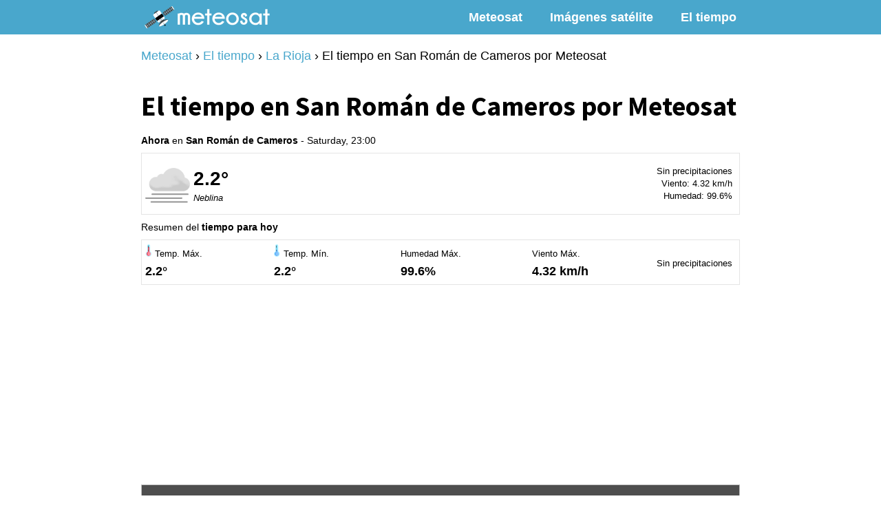

--- FILE ---
content_type: text/html; charset=UTF-8
request_url: https://meteosat.es/el-tiempo/la-rioja/san-roman-de-cameros/
body_size: 8513
content:
<!DOCTYPE html>
<html lang="es">
    <head>
        <meta charset="utf-8">
        <meta http-equiv="X-UA-Compatible" content="IE=edge">
        <meta name="viewport" content="width=device-width, initial-scale=1">
        <title>▷【 El Tiempo en San Román de Cameros 】 Previsión HOY y próximos días</title>
        <meta name="description" content="El Tiempo en San Román de Cameros ✅ Previsión Actualizada para HOY, mañana y próximos días. Pronóstico de Temperatura, Lluvia y Viento" />
                <base href="https://meteosat.es" />
                <meta property="og:type" content="article" /> <meta property="og:url" content="https://meteosat.es/el-tiempo/la-rioja/san-roman-de-cameros/" /> <meta property="og:title" content="▷【 El Tiempo en San Román de Cameros 】 Previsión HOY y próximos días" /> <meta property="og:description" content="El Tiempo en San Román de Cameros ✅ Previsión Actualizada para HOY, mañana y próximos días. Pronóstico de Temperatura, Lluvia y Viento" />
                        <link rel="canonical" href="https://meteosat.es/el-tiempo/la-rioja/san-roman-de-cameros/" />
        
        <style>@-ms-viewport{width:device-width}*, *:before, *:after {box-sizing:inherit; }html,body {box-sizing:border-box;width:100%;margin:0;padding:0; line-height:1.5em; font-family:Open Sans, sans-serif; font-size:18px; font-weight:400}body{background-color:#ffffff}strong{font-weight:600;}h1,h2,.h3,h3{margin-bottom:1rem; margin-top:2rem;}h1,h2,.h3,h3,#menu div.brand,#comentarios p.titulo{font-family:Source Sans Pro, sans-serif; font-weight:700;}h1,h2,.h3{line-height:1.2em;}h1{font-size:2.2rem; color:#000000;}h2{font-size:1.8rem;}h3,.h3{font-size:1.5rem; font-weight:600; }h2.sep {background-color:#ffebce;}h2.small {font-size:1rem;}.left{float:left; margin-right:1rem;}.right{float:right; margin-left:1rem;}.lk {cursor:pointer;}.clearfix::after {content:""; clear:both; display:block; }a{color:#49a7cc;}.m0 {margin:0;}#menu {background-color:#49a7cc; width:100%; z-index:12; line-height:1em; height:50px; position:relative; -webkit-box-shadow:none; box-shadow:none; }#menu > div {max-width:900px; margin:0 auto;}#menu div.logo {display:inline-block; padding:0 15px; }#menu div.logo img {height:40px;}#menu div.logo > div{display:table; height:50px; margin:0 auto;}#menu div.logo > div > a, #menu div.logo > div > span{display:table-cell; vertical-align:middle;}#menu div.logo > div > a img, #menu div.logo > div > span img{display:block;}#menu div.brand {text-align:center;}#menu div.brand a{padding-left:15px; line-height:50px; color:#ffffff; text-decoration:none; font-size:1.4rem; font-family:Source Sans Pro, serif; font-weight:700;}#menu ul {margin:0;padding:0; list-style-type:none; max-width:900px; margin:0 auto; text-align:right;}#menu div > ul > li {display:inline-block; line-height:50px; position:relative;}#menu li.submenu > a {position:relative;}#menu li.submenu > a i {border:solid #ffffff; border-width:0 2px 2px 0; display:inline-block; padding:3px; -webkit-transform:translateY(-48%) rotate(45deg); transform:translateY(-48%) rotate(45deg); margin-left:5px;}#menu li a {text-decoration:none; font-weight:bold; color:#000;}#menu li ul {display:none;}#🍔{position:fixed; right:30px; bottom:30px; width:64px; height:64px; z-index:4;display:none; }.toggle-nav {position:absolute; top:0; left:0; z-index:10; width:100%; height:100%; cursor:pointer; background:#fff; -webkit-border-radius:30px; -moz-border-radius:30px; border-radius:30px; -webkit-box-shadow:0px 0px 7px 0px rgba(0,0,0,0.75); -moz-box-shadow:0px 0px 7px 0px rgba(0,0,0,0.75); box-shadow:0px 0px 7px 0px rgba(0,0,0,0.75);}.toggle-nav span, .toggle-nav span:before, .toggle-nav span:after {content:''; position:absolute; left:0; display:block; text-indent:-9999px; background-color:#000; height:5px; width:100%; transition:background-color 0.3s ease-in-out, transform 0.5s ease-in-out, top 0.5s ease-in-out; }.toggle-nav span {top:20px; width:35px; margin-left:15px;}.toggle-nav span:before {top:10px; }.toggle-nav span:after {top:20px;}#breadcrumb {padding-left:0;}#breadcrumb li {display:inline-block; list-style:none; margin-bottom:0;}#breadcrumb li a {text-decoration:none}#breadcrumb li a:hover {text-decoration:underline}#toc {background:#f9f9f9; border:1px solid #aaa; padding:10px; display:inline-block;}#toc p{margin:0; text-align:left;}#toc ol{display:none}#toc p a{font-size:0.9rem;}figure {position:relative; margin:0;}.content {margin:0 auto; max-width:900px; overflow:hidden;}body > .content {min-height:400px; padding:0 15px 25px 15px;}.content img {max-width:100%;}.destacado {text-align:center;padding:20px;background:#fff;}.table {display:table;}.table > div {display:table-cell; vertical-align:middle;}.btn{background-color:#ffed26; color:#000000; padding:5px 10px; text-decoration:none; text-align:center; -webkit-border-radius:5px; -moz-border-radius:5px; border-radius:5px;}.btn.btn-width{min-width:250px; max-width:100%; padding:10px 20px; margin:10px; display:inline-block;}.d-none{display:none !important;}.small {font-size:0.8em;}.center{text-align:center;}.col {margin-bottom:10px; height:150px;}.col > div {float:left; text-align:center; align-items:center; height:100%;}.col > div > div {display:table; height:100%; width:100%;}.col > div a {display:table-cell; vertical-align:middle; color:#fff; text-decoration:none; font-size:24px;}.col-2 > div {width:47%; margin-right:3%;}.col-3 > div {width:30%; margin-right:3.33%;}i.circle {width:12px; height:12px; display:inline-block; -webkit-border-radius:10px; -moz-border-radius:10px; border-radius:10px;}.amp {display:none;}.yellow{color:#ffed26}.color{color:#49a7cc}figure {position:relative; margin:0;}figure img{margin:0 auto; max-width:100%; height:auto;}table {background-color:#fff; border:1px silver solid;border-collapse:collapse; line-height:1.5}table td, table th{border:none; padding:10px;}table th{background-color:#49a7cc; color:#fff;}table thead th{background-color:#4e4e4e; color:#fff;}table.weather {width:100%; margin-bottom:10px;}table.weather td{width:25%;}table.weather td:first-child {text-align:center;}table td.symbol {position:relative; width:50px;padding-right:0}table div.symbol {display:none;text-align:center;}table td.symbol:before{content:"";width:50px;height:30px; position:relative; display:block;}table td.symbol.w30:before{width:30px;}table td.symbol.w34:before{width:34px;}table td.symbol img{position:absolute; left:50%; top:50%; transform:translateX(-50%) translateY(-50%);}table td.wind {font-size:0.8rem;}.qc-cmp2-summary-buttons button:first-child {width:160px !important; font-size:10px; min-width:auto;}.list-pobs.flex {margin:0 -5px; font-size:0.9rem;}.list-pobs div {list-style:none; text-align:center; }.list-pobs div a {display:block; padding:10px 5px; color:#000; text-decoration:none; background-color:#eaeaea; font-weight:bold; margin-bottom:5px;}.flex{display:-webkit-box; display:-ms-flexbox; display:flex; -webkit-box-flex:0; -ms-flex:0 1 auto; flex:0 1 auto; -webkit-box-orient:horizontal; -webkit-box-direction:normal; -ms-flex-direction:row; flex-direction:row; -ms-flex-wrap:wrap; flex-wrap:wrap; -ms-flex-pack:center;justify-content:center; margin:0 -1rem;}.flex > div {padding:0 2.5px; padding-bottom:0; position:relative;}.flex > .col2 {flex-basis:50%; max-width:50%; padding:0 15px;}.flex > .col3 {flex-basis:33.33333333%; max-width:33.33333333%;}.flex > .col4 {flex-basis:25%; max-width:25%;}.flex img {width:100%;}.flex h2, .flex h3, .flex h4 {margin:0; margin-bottom:1rem; font-size:1.1rem; text-decoration:none;}.flex.cluster h3 {margin-bottom:0;}.flex.cluster p {margin:0; font-size:0.75rem; line-height:1rem; margin-top:5px;}.flex a, .list.amazon > div a {text-decoration:none; color:#000; display:block;}.flex.cluster > div{padding:0.85rem;}.amazon span.precio{font-weight:bold; font-size:1.1rem; padding-top:5px; display:block; text-align:right;}.amazon span.no-disponible{font-size:0.7rem; display:block; text-align:right; color:red;}.amazon span.comprar{display:block; padding-left:30px; position:relative; margin-top:5px; background:#f39c12}.amazon span.comprar::before{background-image:url('../img/ic-cart.svg'); position:absolute; content:''; top:0; right:0; bottom:0; left:0; background-repeat:no-repeat; background-size:14px 14px; background-position:9px center;}.amazon .oferta::before{content:"oferta"; display:block; position:absolute; left:15px; top:30px; padding:0 10px; background-color:#ff4343; color:#fff; font-size:0.8rem;}.list.amazon .oferta::before{top:15px;}.cluster.amazon img{width:auto; margin:0 auto; display:block;}.cluster.amazon p{font-size:0.90rem; line-height:1.25rem; margin-bottom:5px;}.cluster.amazon > div a, .cluster.amazon > div div.am, .list.amazon > div, img.border {border:1px solid #dedede; padding:10px;}.cluster.amazon div.table {min-height:250px; height:1px; width:100%;}.cluster.amazon del{float:left; font-weight:normal; color:#888; font-size:0.9rem;}.list.amazon{position:relative;}.list.amazon > div{margin-bottom:10px; padding:15px;}.list.amazon > div .img{text-align:center; width:160px;}.list.amazon > div img{max-width:160px; display:block; margin:0 auto; margin-bottom:10px}.list.amazon > div .content p{color:#0066c0; font-weight:bold;margin-top:0;}.list.amazon > div .content li{margin-bottom:3px; font-size:0.9rem;}.list.amazon > div .footer {text-align:right;}.list.amazon span.precio{font-size:1.2rem;}.list.amazon span.comprar{display:inline-block;}.weather-content {display:flex; justify-content:space-between; align-items:center; line-height:1.5; margin-bottom:10px; border:1px solid #e4e4e4; padding:5px}.weather-symbol {display:flex; align-items:center; justify-content:center;}.weather-symbol em {font-size:0.7rem; display:block; line-height:1.2}.weather-details {font-size:0.7rem; text-align:right; padding-right:5px}.temperature {display:block; font-size:28px; font-weight:bold; }h2.time {font-size:0.8rem; margin:0; margin-bottom:0.5rem; font-weight:400; font-family:'Open Sans', sans-serif}h2.time strong {font-weight:800}.day-changes > div {float:left; border:1px solid #e4e4e4; margin-top:5px; margin-right:1%; width:49%; max-width:280px}.day-changes > div > div{padding:5px;}.day-changes > div > div:first-child, .day-changes > div > div:last-child{text-align:center; padding:2px 5px;}.day-changes > div > div:first-child{background-color:#f7f7f7; }.day-changes > div > div:first-child em {float:left;}.day-changes > div > div:first-child span {float:right;}.day-changes > div > div:first-child img {transform:translateY(3px);}.day-changes .weather-symbol > div:last-child{height:58px;}.day-changes .weather-symbol > div:last-child .table{height:100%;}.day-changes .temperature {font-size:22px}.change {display:flex;justify-content:space-between;padding:5px 0;}.change .time {font-weight:bold;}.weekend-weather {background-color:#f7f7f7;border:1px solid #e4e4e4;padding:15px;margin-top:15px;}.day {display:flex;justify-content:space-between;padding:10px 0;}.day-name {font-weight:bold;flex:1;}.change {display:flex;justify-content:space-between;align-items:center;padding:5px 0;border-bottom:1px solid #e4e4e4;}.change:last-child {border-bottom:none;}.change .description {flex:1;margin:0 10px;}@media (min-width:720px){.list.amazon > div .content{margin-left:160px; padding-left:20px;}.list.amazon > div .img{float:left; margin-bottom:0;}}@media (min-width:1041px){#menu ul.fr {float:right;}#menu div > ul > li {margin:0 20px;}#menu li ul {text-align:center}#menu div > ul > li > a {color:#ffffff;}#menu div.brand a{float:left;}}@media (max-width:1040px){#🍔{display:block;}#menu div.logo{width:100%; text-align:center;}#menu ul{text-align:left;}#menu div > ul{position:fixed; right:-300px; bottom:110px; display:none;}}@media (max-width:930px){.flex{margin:0 -0.5rem;}}@media (max-width:850px){p, li, table{font-size:0.9rem;}h1{font-size:1.8rem; margin-top:1rem;}h2{font-size:1.4rem;}h3{font-size:1.1rem;}ul{padding-left:20px;}}@media (max-width:650px){h1{font-size:1.6rem;}.flex > .col2, .flex > .col3, .flex > .col4 {flex-basis:50% !important; max-width:50% !important;}}@media (max-width:576px){.col {height:auto;}.col-2 > div, .col-3 > div {width:100%; margin:0; margin-bottom:10px; height:150px;}.btn.btn-width{min-width:250px; }}@media (max-width:450px){.flex > .col2, .flex > .col3, .flex > .col4 {flex-basis:100% !important; max-width:100% !important;}table div.symbol {display:block}table td.symbol {display:none;}table td:first-child {padding:0}table.weather td{text-align:center;}}    </style>
                <link rel="icon" type="image/png" sizes="32x32" href="/favicon-32x32.png"><link rel="icon" type="image/png" sizes="16x16" href="/favicon-16x16.png"><link rel="icon" sizes="192x192" href="/favicon.png" /><link rel="apple-touch-icon-precomposed" href="/apple-touch-icon.png">
                <script async src="https://www.googletagmanager.com/gtag/js?id=G-M7MGP0ZZWX"></script><script>window.dataLayer = window.dataLayer || [];function gtag(){dataLayer.push(arguments);}gtag('js', new Date());gtag('config', 'G-M7MGP0ZZWX');</script>            <script async src="https://pagead2.googlesyndication.com/pagead/js/adsbygoogle.js?client=ca-pub-1916892494164753" crossorigin="anonymous"></script>
            </head>
    <body>
         
<nav id="menu" class="clearfix">
 	<div>
 		 		<ul class="fr ">
 			<li>
	 					<a href="/" >Meteosat</a></li><li>
	 					<a href="imagenes/" >Imágenes satélite</a></li><li>
	 					<a href="el-tiempo/" >El tiempo</a></li> 		</ul>
 		<div class="logo"><div><a href="/"><img src="img/logo/meteosat.png" alt="Meteosat" width="188" height="40"></a></div></div> 	</div>
</nav>
<div id="🍔">
	<span class="toggle-nav"><span>Toggle navigation</span></span>
</div>
<div id="sep-sup"></div>
<div class="content">
	<ul id="breadcrumb" itemscope itemtype="https://schema.org/BreadcrumbList">
				  <li itemprop="itemListElement" itemscope
				      itemtype="https://schema.org/ListItem">
				    <a itemtype="https://schema.org/Thing"
				       itemprop="item" href="https://meteosat.es">
				        <span itemprop="name">Meteosat</span></a>
				    <meta itemprop="position" content="1" />
				  </li> › <li itemprop="itemListElement" itemscope
						      itemtype="https://schema.org/ListItem">
						    <a itemtype="https://schema.org/Thing"
						       itemprop="item" href="https://meteosat.es/el-tiempo/">
						      <span itemprop="name">El tiempo</span></a>
						    <meta itemprop="position" content="2" />
						  </li> › <li itemprop="itemListElement" itemscope
					      itemtype="https://schema.org/ListItem">
					    <a itemtype="https://schema.org/Thing"
					       itemprop="item" href="https://meteosat.es/el-tiempo/la-rioja/">
					      <span itemprop="name">La Rioja</span></a>
					    <meta itemprop="position" content="3" />
					  </li> › <li itemprop="itemListElement" itemscope itemtype="https://schema.org/ListItem"><div itemscope itemtype="https://schema.org/Thing" itemprop="item" id="https://meteosat.es/el-tiempo/la-rioja/san-roman-de-cameros/"><span itemprop="name">El tiempo en San Román de Cameros por Meteosat</span></div><meta itemprop="position" content="4" /></li></ul> 	<header> <h1>El tiempo en San Román de Cameros por Meteosat</h1> </header>
		<h2 class="time"><strong>Ahora</strong> en <strong>San Román de Cameros</strong> - Saturday, 23:00</h2><div class="weather-content"><div class="weather-symbol"><div><img src="img/symbols/15.png" width="70" height="70" alt="Neblina"></div><div><span class="temperature">2.2°</span><em>Neblina</em></div></div><div class="weather-details"><span>Sin precipitaciones</span><br><span>Viento: 4.32 km/h</span><br><span>Humedad: 99.6%</span><br></div></div><h2 class="time">Resumen del <strong>tiempo para hoy</strong></h2><div class="weather-content"><div><img src="img/temp2.png" width="9" height="18" alt="Temperatura máxima"> <span class="weather-details">Temp. Máx.</span><br><strong>2.2°</strong></div><div><img src="img/temp1.png" width="9" height="18" alt="Temperatura mínima"> <span class="weather-details">Temp. Mín.</span><br><strong>2.2°</strong></div><div><span class="weather-details">Humedad Máx.</span><br><strong>99.6%</strong></div><div><span class="weather-details">Viento Máx.</span><br><strong>4.32 km/h</strong></div><div><span class='weather-details'>Sin precipitaciones</span></div></div><div style="min-height:300px"><ins class="adsbygoogle" style="display:block;" data-ad-client="ca-pub-1916892494164753" data-ad-slot="1202162925" data-ad-format="auto" data-full-width-responsive="true"></ins><script>(adsbygoogle = window.adsbygoogle || []).push({});</script></div><table class="weather"><thead><tr><th colspan="7"><span class="small">El tiempo en San Román de Cameros hoy</span> <span class="yellow">17/01/2026</span></th></tr></thead><tr><td>23:00</td><td class="symbol"><img src="img/symbols/15.png" width="50" height="50" alt="el tiempo"></td><td><div class="symbol"><img src="img/symbols/15.png" width="50" height="50" alt="el tiempo"></div> 2.2°</td><td class="symbol w30"><img src="img/agua.png" width="30" height="30" alt="Precipitaciones"></td><td>0 l/m2</td><td class="symbol w34"><img src="img/viento.png" width="34" height="34" alt="Velocidad del viento"></td><td><div class="symbol w34"><img src="img/viento.png" width="34" height="34" alt="Velocidad del viento"></div><strong>Norte</strong><br>4.32 km/h</td></tr></table><table class="weather"><thead><tr><th colspan="7"><span class="small">El tiempo en San Román de Cameros mañana</span> <span class="yellow">18/01/2026</span></th></tr></thead><tr><td>00:00</td><td class="symbol"><img src="img/symbols/15.png" width="50" height="50" alt="el tiempo"></td><td><div class="symbol"><img src="img/symbols/15.png" width="50" height="50" alt="el tiempo"></div> 2.1°</td><td class="symbol w30"><img src="img/agua.png" width="30" height="30" alt="Precipitaciones"></td><td>0 l/m2</td><td class="symbol w34"><img src="img/viento.png" width="34" height="34" alt="Velocidad del viento"></td><td><div class="symbol w34"><img src="img/viento.png" width="34" height="34" alt="Velocidad del viento"></div><strong>Oeste</strong><br>4.68 km/h</td></tr><tr><td>01:00</td><td class="symbol"><img src="img/symbols/15.png" width="50" height="50" alt="el tiempo"></td><td><div class="symbol"><img src="img/symbols/15.png" width="50" height="50" alt="el tiempo"></div> 2.1°</td><td class="symbol w30"><img src="img/agua.png" width="30" height="30" alt="Precipitaciones"></td><td>0 l/m2</td><td class="symbol w34"><img src="img/viento.png" width="34" height="34" alt="Velocidad del viento"></td><td><div class="symbol w34"><img src="img/viento.png" width="34" height="34" alt="Velocidad del viento"></div><strong>Oeste</strong><br>4.32 km/h</td></tr><tr><td>02:00</td><td class="symbol"><img src="img/symbols/09.png" width="50" height="50" alt="el tiempo"></td><td><div class="symbol"><img src="img/symbols/09.png" width="50" height="50" alt="el tiempo"></div> 2.2°</td><td class="symbol w30"><img src="img/agua.png" width="30" height="30" alt="Precipitaciones"></td><td>0.7 l/m2</td><td class="symbol w34"><img src="img/viento.png" width="34" height="34" alt="Velocidad del viento"></td><td><div class="symbol w34"><img src="img/viento.png" width="34" height="34" alt="Velocidad del viento"></div><strong>Oeste</strong><br>3.6 km/h</td></tr><tr><td>03:00</td><td class="symbol"><img src="img/symbols/09.png" width="50" height="50" alt="el tiempo"></td><td><div class="symbol"><img src="img/symbols/09.png" width="50" height="50" alt="el tiempo"></div> 2.2°</td><td class="symbol w30"><img src="img/agua.png" width="30" height="30" alt="Precipitaciones"></td><td>0.9 l/m2</td><td class="symbol w34"><img src="img/viento.png" width="34" height="34" alt="Velocidad del viento"></td><td><div class="symbol w34"><img src="img/viento.png" width="34" height="34" alt="Velocidad del viento"></div><strong>Noroeste</strong><br>3.96 km/h</td></tr><tr><td>04:00</td><td class="symbol"><img src="img/symbols/12.png" width="50" height="50" alt="el tiempo"></td><td><div class="symbol"><img src="img/symbols/12.png" width="50" height="50" alt="el tiempo"></div> 2.1°</td><td class="symbol w30"><img src="img/agua.png" width="30" height="30" alt="Precipitaciones"></td><td>0.5 l/m2</td><td class="symbol w34"><img src="img/viento.png" width="34" height="34" alt="Velocidad del viento"></td><td><div class="symbol w34"><img src="img/viento.png" width="34" height="34" alt="Velocidad del viento"></div><strong>Noroeste</strong><br>4.68 km/h</td></tr><tr><td>05:00</td><td class="symbol"><img src="img/symbols/12.png" width="50" height="50" alt="el tiempo"></td><td><div class="symbol"><img src="img/symbols/12.png" width="50" height="50" alt="el tiempo"></div> 2°</td><td class="symbol w30"><img src="img/agua.png" width="30" height="30" alt="Precipitaciones"></td><td>0.8 l/m2</td><td class="symbol w34"><img src="img/viento.png" width="34" height="34" alt="Velocidad del viento"></td><td><div class="symbol w34"><img src="img/viento.png" width="34" height="34" alt="Velocidad del viento"></div><strong>Noroeste</strong><br>4.68 km/h</td></tr><tr><td>06:00</td><td class="symbol"><img src="img/symbols/47.png" width="50" height="50" alt="el tiempo"></td><td><div class="symbol"><img src="img/symbols/47.png" width="50" height="50" alt="el tiempo"></div> 2°</td><td class="symbol w30"><img src="img/agua.png" width="30" height="30" alt="Precipitaciones"></td><td>0.2 l/m2</td><td class="symbol w34"><img src="img/viento.png" width="34" height="34" alt="Velocidad del viento"></td><td><div class="symbol w34"><img src="img/viento.png" width="34" height="34" alt="Velocidad del viento"></div><strong>Oeste</strong><br>5.04 km/h</td></tr><tr><td>07:00</td><td class="symbol"><img src="img/symbols/47.png" width="50" height="50" alt="el tiempo"></td><td><div class="symbol"><img src="img/symbols/47.png" width="50" height="50" alt="el tiempo"></div> 1.9°</td><td class="symbol w30"><img src="img/agua.png" width="30" height="30" alt="Precipitaciones"></td><td>0.1 l/m2</td><td class="symbol w34"><img src="img/viento.png" width="34" height="34" alt="Velocidad del viento"></td><td><div class="symbol w34"><img src="img/viento.png" width="34" height="34" alt="Velocidad del viento"></div><strong>Oeste</strong><br>5.4 km/h</td></tr><tr><td>08:00</td><td class="symbol"><img src="img/symbols/04.png" width="50" height="50" alt="el tiempo"></td><td><div class="symbol"><img src="img/symbols/04.png" width="50" height="50" alt="el tiempo"></div> 1.9°</td><td class="symbol w30"><img src="img/agua.png" width="30" height="30" alt="Precipitaciones"></td><td>0 l/m2</td><td class="symbol w34"><img src="img/viento.png" width="34" height="34" alt="Velocidad del viento"></td><td><div class="symbol w34"><img src="img/viento.png" width="34" height="34" alt="Velocidad del viento"></div><strong>Oeste</strong><br>5.4 km/h</td></tr><tr><td>09:00</td><td class="symbol"><img src="img/symbols/04.png" width="50" height="50" alt="el tiempo"></td><td><div class="symbol"><img src="img/symbols/04.png" width="50" height="50" alt="el tiempo"></div> 2.2°</td><td class="symbol w30"><img src="img/agua.png" width="30" height="30" alt="Precipitaciones"></td><td>0 l/m2</td><td class="symbol w34"><img src="img/viento.png" width="34" height="34" alt="Velocidad del viento"></td><td><div class="symbol w34"><img src="img/viento.png" width="34" height="34" alt="Velocidad del viento"></div><strong>Oeste</strong><br>5.04 km/h</td></tr><tr><td>10:00</td><td class="symbol"><img src="img/symbols/04.png" width="50" height="50" alt="el tiempo"></td><td><div class="symbol"><img src="img/symbols/04.png" width="50" height="50" alt="el tiempo"></div> 2.8°</td><td class="symbol w30"><img src="img/agua.png" width="30" height="30" alt="Precipitaciones"></td><td>0 l/m2</td><td class="symbol w34"><img src="img/viento.png" width="34" height="34" alt="Velocidad del viento"></td><td><div class="symbol w34"><img src="img/viento.png" width="34" height="34" alt="Velocidad del viento"></div><strong>Oeste</strong><br>4.68 km/h</td></tr><tr><td>11:00</td><td class="symbol"><img src="img/symbols/04.png" width="50" height="50" alt="el tiempo"></td><td><div class="symbol"><img src="img/symbols/04.png" width="50" height="50" alt="el tiempo"></div> 3.2°</td><td class="symbol w30"><img src="img/agua.png" width="30" height="30" alt="Precipitaciones"></td><td>0 l/m2</td><td class="symbol w34"><img src="img/viento.png" width="34" height="34" alt="Velocidad del viento"></td><td><div class="symbol w34"><img src="img/viento.png" width="34" height="34" alt="Velocidad del viento"></div><strong>Noroeste</strong><br>4.68 km/h</td></tr><tr><td>12:00</td><td class="symbol"><img src="img/symbols/04.png" width="50" height="50" alt="el tiempo"></td><td><div class="symbol"><img src="img/symbols/04.png" width="50" height="50" alt="el tiempo"></div> 3.9°</td><td class="symbol w30"><img src="img/agua.png" width="30" height="30" alt="Precipitaciones"></td><td>0 l/m2</td><td class="symbol w34"><img src="img/viento.png" width="34" height="34" alt="Velocidad del viento"></td><td><div class="symbol w34"><img src="img/viento.png" width="34" height="34" alt="Velocidad del viento"></div><strong>Noroeste</strong><br>4.68 km/h</td></tr><tr><td>13:00</td><td class="symbol"><img src="img/symbols/04.png" width="50" height="50" alt="el tiempo"></td><td><div class="symbol"><img src="img/symbols/04.png" width="50" height="50" alt="el tiempo"></div> 4.4°</td><td class="symbol w30"><img src="img/agua.png" width="30" height="30" alt="Precipitaciones"></td><td>0 l/m2</td><td class="symbol w34"><img src="img/viento.png" width="34" height="34" alt="Velocidad del viento"></td><td><div class="symbol w34"><img src="img/viento.png" width="34" height="34" alt="Velocidad del viento"></div><strong>Norte</strong><br>4.68 km/h</td></tr><tr><td>14:00</td><td class="symbol"><img src="img/symbols/04.png" width="50" height="50" alt="el tiempo"></td><td><div class="symbol"><img src="img/symbols/04.png" width="50" height="50" alt="el tiempo"></div> 4.6°</td><td class="symbol w30"><img src="img/agua.png" width="30" height="30" alt="Precipitaciones"></td><td>0 l/m2</td><td class="symbol w34"><img src="img/viento.png" width="34" height="34" alt="Velocidad del viento"></td><td><div class="symbol w34"><img src="img/viento.png" width="34" height="34" alt="Velocidad del viento"></div><strong>Norte</strong><br>5.04 km/h</td></tr><tr><td>15:00</td><td class="symbol"><img src="img/symbols/03d.png" width="50" height="50" alt="el tiempo"></td><td><div class="symbol"><img src="img/symbols/03d.png" width="50" height="50" alt="el tiempo"></div> 5°</td><td class="symbol w30"><img src="img/agua.png" width="30" height="30" alt="Precipitaciones"></td><td>0 l/m2</td><td class="symbol w34"><img src="img/viento.png" width="34" height="34" alt="Velocidad del viento"></td><td><div class="symbol w34"><img src="img/viento.png" width="34" height="34" alt="Velocidad del viento"></div><strong>Norte</strong><br>6.12 km/h</td></tr><tr><td>16:00</td><td class="symbol"><img src="img/symbols/03d.png" width="50" height="50" alt="el tiempo"></td><td><div class="symbol"><img src="img/symbols/03d.png" width="50" height="50" alt="el tiempo"></div> 4.6°</td><td class="symbol w30"><img src="img/agua.png" width="30" height="30" alt="Precipitaciones"></td><td>0 l/m2</td><td class="symbol w34"><img src="img/viento.png" width="34" height="34" alt="Velocidad del viento"></td><td><div class="symbol w34"><img src="img/viento.png" width="34" height="34" alt="Velocidad del viento"></div><strong>Noroeste</strong><br>7.56 km/h</td></tr><tr><td>17:00</td><td class="symbol"><img src="img/symbols/03n.png" width="50" height="50" alt="el tiempo"></td><td><div class="symbol"><img src="img/symbols/03n.png" width="50" height="50" alt="el tiempo"></div> 2.8°</td><td class="symbol w30"><img src="img/agua.png" width="30" height="30" alt="Precipitaciones"></td><td>0 l/m2</td><td class="symbol w34"><img src="img/viento.png" width="34" height="34" alt="Velocidad del viento"></td><td><div class="symbol w34"><img src="img/viento.png" width="34" height="34" alt="Velocidad del viento"></div><strong>Noroeste</strong><br>3.96 km/h</td></tr><tr><td>18:00</td><td class="symbol"><img src="img/symbols/04.png" width="50" height="50" alt="el tiempo"></td><td><div class="symbol"><img src="img/symbols/04.png" width="50" height="50" alt="el tiempo"></div> 2.2°</td><td class="symbol w30"><img src="img/agua.png" width="30" height="30" alt="Precipitaciones"></td><td>0 l/m2</td><td class="symbol w34"><img src="img/viento.png" width="34" height="34" alt="Velocidad del viento"></td><td><div class="symbol w34"><img src="img/viento.png" width="34" height="34" alt="Velocidad del viento"></div><strong>Noroeste</strong><br>4.32 km/h</td></tr><tr><td>19:00</td><td class="symbol"><img src="img/symbols/04.png" width="50" height="50" alt="el tiempo"></td><td><div class="symbol"><img src="img/symbols/04.png" width="50" height="50" alt="el tiempo"></div> 3.2°</td><td class="symbol w30"><img src="img/agua.png" width="30" height="30" alt="Precipitaciones"></td><td>0 l/m2</td><td class="symbol w34"><img src="img/viento.png" width="34" height="34" alt="Velocidad del viento"></td><td><div class="symbol w34"><img src="img/viento.png" width="34" height="34" alt="Velocidad del viento"></div><strong>Oeste</strong><br>4.32 km/h</td></tr><tr><td>20:00</td><td class="symbol"><img src="img/symbols/46.png" width="50" height="50" alt="el tiempo"></td><td><div class="symbol"><img src="img/symbols/46.png" width="50" height="50" alt="el tiempo"></div> 3.3°</td><td class="symbol w30"><img src="img/agua.png" width="30" height="30" alt="Precipitaciones"></td><td>0.2 l/m2</td><td class="symbol w34"><img src="img/viento.png" width="34" height="34" alt="Velocidad del viento"></td><td><div class="symbol w34"><img src="img/viento.png" width="34" height="34" alt="Velocidad del viento"></div><strong>Oeste</strong><br>4.68 km/h</td></tr><tr><td>21:00</td><td class="symbol"><img src="img/symbols/15.png" width="50" height="50" alt="el tiempo"></td><td><div class="symbol"><img src="img/symbols/15.png" width="50" height="50" alt="el tiempo"></div> 3.4°</td><td class="symbol w30"><img src="img/agua.png" width="30" height="30" alt="Precipitaciones"></td><td>0 l/m2</td><td class="symbol w34"><img src="img/viento.png" width="34" height="34" alt="Velocidad del viento"></td><td><div class="symbol w34"><img src="img/viento.png" width="34" height="34" alt="Velocidad del viento"></div><strong>Noroeste</strong><br>6.12 km/h</td></tr><tr><td>22:00</td><td class="symbol"><img src="img/symbols/46.png" width="50" height="50" alt="el tiempo"></td><td><div class="symbol"><img src="img/symbols/46.png" width="50" height="50" alt="el tiempo"></div> 3.3°</td><td class="symbol w30"><img src="img/agua.png" width="30" height="30" alt="Precipitaciones"></td><td>0.2 l/m2</td><td class="symbol w34"><img src="img/viento.png" width="34" height="34" alt="Velocidad del viento"></td><td><div class="symbol w34"><img src="img/viento.png" width="34" height="34" alt="Velocidad del viento"></div><strong>Noroeste</strong><br>6.12 km/h</td></tr><tr><td>23:00</td><td class="symbol"><img src="img/symbols/15.png" width="50" height="50" alt="el tiempo"></td><td><div class="symbol"><img src="img/symbols/15.png" width="50" height="50" alt="el tiempo"></div> 3.3°</td><td class="symbol w30"><img src="img/agua.png" width="30" height="30" alt="Precipitaciones"></td><td>0 l/m2</td><td class="symbol w34"><img src="img/viento.png" width="34" height="34" alt="Velocidad del viento"></td><td><div class="symbol w34"><img src="img/viento.png" width="34" height="34" alt="Velocidad del viento"></div><strong>Noroeste</strong><br>7.2 km/h</td></tr></table><table class="weather"><thead><tr><th colspan="7"><span class="small">El tiempo en San Román de Cameros el</span> <span class="yellow">19/01/2026</span></th></tr></thead><tr><td>00:00</td><td class="symbol"><img src="img/symbols/15.png" width="50" height="50" alt="el tiempo"></td><td><div class="symbol"><img src="img/symbols/15.png" width="50" height="50" alt="el tiempo"></div> 3.3°</td><td class="symbol w30"><img src="img/agua.png" width="30" height="30" alt="Precipitaciones"></td><td>0 l/m2</td><td class="symbol w34"><img src="img/viento.png" width="34" height="34" alt="Velocidad del viento"></td><td><div class="symbol w34"><img src="img/viento.png" width="34" height="34" alt="Velocidad del viento"></div><strong>Noroeste</strong><br>8.64 km/h</td></tr><tr><td>01:00</td><td class="symbol"><img src="img/symbols/15.png" width="50" height="50" alt="el tiempo"></td><td><div class="symbol"><img src="img/symbols/15.png" width="50" height="50" alt="el tiempo"></div> 3.3°</td><td class="symbol w30"><img src="img/agua.png" width="30" height="30" alt="Precipitaciones"></td><td>0 l/m2</td><td class="symbol w34"><img src="img/viento.png" width="34" height="34" alt="Velocidad del viento"></td><td><div class="symbol w34"><img src="img/viento.png" width="34" height="34" alt="Velocidad del viento"></div><strong>Noroeste</strong><br>7.92 km/h</td></tr><tr><td>02:00</td><td class="symbol"><img src="img/symbols/46.png" width="50" height="50" alt="el tiempo"></td><td><div class="symbol"><img src="img/symbols/46.png" width="50" height="50" alt="el tiempo"></div> 3.1°</td><td class="symbol w30"><img src="img/agua.png" width="30" height="30" alt="Precipitaciones"></td><td>0.1 l/m2</td><td class="symbol w34"><img src="img/viento.png" width="34" height="34" alt="Velocidad del viento"></td><td><div class="symbol w34"><img src="img/viento.png" width="34" height="34" alt="Velocidad del viento"></div><strong>Noroeste</strong><br>9 km/h</td></tr><tr><td>03:00</td><td class="symbol"><img src="img/symbols/15.png" width="50" height="50" alt="el tiempo"></td><td><div class="symbol"><img src="img/symbols/15.png" width="50" height="50" alt="el tiempo"></div> 3.2°</td><td class="symbol w30"><img src="img/agua.png" width="30" height="30" alt="Precipitaciones"></td><td>0 l/m2</td><td class="symbol w34"><img src="img/viento.png" width="34" height="34" alt="Velocidad del viento"></td><td><div class="symbol w34"><img src="img/viento.png" width="34" height="34" alt="Velocidad del viento"></div><strong>Noroeste</strong><br>9.36 km/h</td></tr><tr><td>04:00</td><td class="symbol"><img src="img/symbols/15.png" width="50" height="50" alt="el tiempo"></td><td><div class="symbol"><img src="img/symbols/15.png" width="50" height="50" alt="el tiempo"></div> 3°</td><td class="symbol w30"><img src="img/agua.png" width="30" height="30" alt="Precipitaciones"></td><td>0 l/m2</td><td class="symbol w34"><img src="img/viento.png" width="34" height="34" alt="Velocidad del viento"></td><td><div class="symbol w34"><img src="img/viento.png" width="34" height="34" alt="Velocidad del viento"></div><strong>Oeste</strong><br>6.84 km/h</td></tr><tr><td>05:00</td><td class="symbol"><img src="img/symbols/15.png" width="50" height="50" alt="el tiempo"></td><td><div class="symbol"><img src="img/symbols/15.png" width="50" height="50" alt="el tiempo"></div> 2.9°</td><td class="symbol w30"><img src="img/agua.png" width="30" height="30" alt="Precipitaciones"></td><td>0 l/m2</td><td class="symbol w34"><img src="img/viento.png" width="34" height="34" alt="Velocidad del viento"></td><td><div class="symbol w34"><img src="img/viento.png" width="34" height="34" alt="Velocidad del viento"></div><strong>Oeste</strong><br>5.04 km/h</td></tr><tr><td>06:00</td><td class="symbol"><img src="img/symbols/15.png" width="50" height="50" alt="el tiempo"></td><td><div class="symbol"><img src="img/symbols/15.png" width="50" height="50" alt="el tiempo"></div> 3°</td><td class="symbol w30"><img src="img/agua.png" width="30" height="30" alt="Precipitaciones"></td><td>0 l/m2</td><td class="symbol w34"><img src="img/viento.png" width="34" height="34" alt="Velocidad del viento"></td><td><div class="symbol w34"><img src="img/viento.png" width="34" height="34" alt="Velocidad del viento"></div><strong>Noroeste</strong><br>6.84 km/h</td></tr><tr><td>07:00</td><td class="symbol"><img src="img/symbols/15.png" width="50" height="50" alt="el tiempo"></td><td><div class="symbol"><img src="img/symbols/15.png" width="50" height="50" alt="el tiempo"></div> 3°</td><td class="symbol w30"><img src="img/agua.png" width="30" height="30" alt="Precipitaciones"></td><td>0 l/m2</td><td class="symbol w34"><img src="img/viento.png" width="34" height="34" alt="Velocidad del viento"></td><td><div class="symbol w34"><img src="img/viento.png" width="34" height="34" alt="Velocidad del viento"></div><strong>Noroeste</strong><br>5.76 km/h</td></tr><tr><td>08:00</td><td class="symbol"><img src="img/symbols/15.png" width="50" height="50" alt="el tiempo"></td><td><div class="symbol"><img src="img/symbols/15.png" width="50" height="50" alt="el tiempo"></div> 2.9°</td><td class="symbol w30"><img src="img/agua.png" width="30" height="30" alt="Precipitaciones"></td><td>0 l/m2</td><td class="symbol w34"><img src="img/viento.png" width="34" height="34" alt="Velocidad del viento"></td><td><div class="symbol w34"><img src="img/viento.png" width="34" height="34" alt="Velocidad del viento"></div><strong>Oeste</strong><br>5.76 km/h</td></tr><tr><td>09:00</td><td class="symbol"><img src="img/symbols/04.png" width="50" height="50" alt="el tiempo"></td><td><div class="symbol"><img src="img/symbols/04.png" width="50" height="50" alt="el tiempo"></div> 3.3°</td><td class="symbol w30"><img src="img/agua.png" width="30" height="30" alt="Precipitaciones"></td><td>0 l/m2</td><td class="symbol w34"><img src="img/viento.png" width="34" height="34" alt="Velocidad del viento"></td><td><div class="symbol w34"><img src="img/viento.png" width="34" height="34" alt="Velocidad del viento"></div><strong>Oeste</strong><br>6.48 km/h</td></tr><tr><td>10:00</td><td class="symbol"><img src="img/symbols/04.png" width="50" height="50" alt="el tiempo"></td><td><div class="symbol"><img src="img/symbols/04.png" width="50" height="50" alt="el tiempo"></div> 4°</td><td class="symbol w30"><img src="img/agua.png" width="30" height="30" alt="Precipitaciones"></td><td>0 l/m2</td><td class="symbol w34"><img src="img/viento.png" width="34" height="34" alt="Velocidad del viento"></td><td><div class="symbol w34"><img src="img/viento.png" width="34" height="34" alt="Velocidad del viento"></div><strong>Noroeste</strong><br>6.48 km/h</td></tr><tr><td>11:00</td><td class="symbol"><img src="img/symbols/04.png" width="50" height="50" alt="el tiempo"></td><td><div class="symbol"><img src="img/symbols/04.png" width="50" height="50" alt="el tiempo"></div> 4.8°</td><td class="symbol w30"><img src="img/agua.png" width="30" height="30" alt="Precipitaciones"></td><td>0 l/m2</td><td class="symbol w34"><img src="img/viento.png" width="34" height="34" alt="Velocidad del viento"></td><td><div class="symbol w34"><img src="img/viento.png" width="34" height="34" alt="Velocidad del viento"></div><strong>Noroeste</strong><br>11.16 km/h</td></tr><tr><td>12:00</td><td class="symbol"><img src="img/symbols/04.png" width="50" height="50" alt="el tiempo"></td><td><div class="symbol"><img src="img/symbols/04.png" width="50" height="50" alt="el tiempo"></div> 5.4°</td><td class="symbol w30"><img src="img/agua.png" width="30" height="30" alt="Precipitaciones"></td><td>0 l/m2</td><td class="symbol w34"><img src="img/viento.png" width="34" height="34" alt="Velocidad del viento"></td><td><div class="symbol w34"><img src="img/viento.png" width="34" height="34" alt="Velocidad del viento"></div><strong>Noroeste</strong><br>13.32 km/h</td></tr><tr><td>13:00</td><td class="symbol"><img src="img/symbols/04.png" width="50" height="50" alt="el tiempo"></td><td><div class="symbol"><img src="img/symbols/04.png" width="50" height="50" alt="el tiempo"></div> 5.5°</td><td class="symbol w30"><img src="img/agua.png" width="30" height="30" alt="Precipitaciones"></td><td>0 l/m2</td><td class="symbol w34"><img src="img/viento.png" width="34" height="34" alt="Velocidad del viento"></td><td><div class="symbol w34"><img src="img/viento.png" width="34" height="34" alt="Velocidad del viento"></div><strong>Noroeste</strong><br>13.68 km/h</td></tr><tr><td>14:00</td><td class="symbol"><img src="img/symbols/04.png" width="50" height="50" alt="el tiempo"></td><td><div class="symbol"><img src="img/symbols/04.png" width="50" height="50" alt="el tiempo"></div> 5.7°</td><td class="symbol w30"><img src="img/agua.png" width="30" height="30" alt="Precipitaciones"></td><td>0 l/m2</td><td class="symbol w34"><img src="img/viento.png" width="34" height="34" alt="Velocidad del viento"></td><td><div class="symbol w34"><img src="img/viento.png" width="34" height="34" alt="Velocidad del viento"></div><strong>Noroeste</strong><br>13.32 km/h</td></tr><tr><td>15:00</td><td class="symbol"><img src="img/symbols/04.png" width="50" height="50" alt="el tiempo"></td><td><div class="symbol"><img src="img/symbols/04.png" width="50" height="50" alt="el tiempo"></div> 6°</td><td class="symbol w30"><img src="img/agua.png" width="30" height="30" alt="Precipitaciones"></td><td>0 l/m2</td><td class="symbol w34"><img src="img/viento.png" width="34" height="34" alt="Velocidad del viento"></td><td><div class="symbol w34"><img src="img/viento.png" width="34" height="34" alt="Velocidad del viento"></div><strong>Noroeste</strong><br>11.88 km/h</td></tr><tr><td>16:00</td><td class="symbol"><img src="img/symbols/04.png" width="50" height="50" alt="el tiempo"></td><td><div class="symbol"><img src="img/symbols/04.png" width="50" height="50" alt="el tiempo"></div> 5.5°</td><td class="symbol w30"><img src="img/agua.png" width="30" height="30" alt="Precipitaciones"></td><td>0 l/m2</td><td class="symbol w34"><img src="img/viento.png" width="34" height="34" alt="Velocidad del viento"></td><td><div class="symbol w34"><img src="img/viento.png" width="34" height="34" alt="Velocidad del viento"></div><strong>Norte</strong><br>10.44 km/h</td></tr><tr><td>17:00</td><td class="symbol"><img src="img/symbols/04.png" width="50" height="50" alt="el tiempo"></td><td><div class="symbol"><img src="img/symbols/04.png" width="50" height="50" alt="el tiempo"></div> 4.5°</td><td class="symbol w30"><img src="img/agua.png" width="30" height="30" alt="Precipitaciones"></td><td>0 l/m2</td><td class="symbol w34"><img src="img/viento.png" width="34" height="34" alt="Velocidad del viento"></td><td><div class="symbol w34"><img src="img/viento.png" width="34" height="34" alt="Velocidad del viento"></div><strong>Norte</strong><br>7.2 km/h</td></tr><tr><td>18:00</td><td class="symbol"><img src="img/symbols/04.png" width="50" height="50" alt="el tiempo"></td><td><div class="symbol"><img src="img/symbols/04.png" width="50" height="50" alt="el tiempo"></div> 3.9°</td><td class="symbol w30"><img src="img/agua.png" width="30" height="30" alt="Precipitaciones"></td><td>0 l/m2</td><td class="symbol w34"><img src="img/viento.png" width="34" height="34" alt="Velocidad del viento"></td><td><div class="symbol w34"><img src="img/viento.png" width="34" height="34" alt="Velocidad del viento"></div><strong>Noroeste</strong><br>7.2 km/h</td></tr><tr><td>19:00</td><td class="symbol"><img src="img/symbols/04.png" width="50" height="50" alt="el tiempo"></td><td><div class="symbol"><img src="img/symbols/04.png" width="50" height="50" alt="el tiempo"></div> 2.7°</td><td class="symbol w30"><img src="img/agua.png" width="30" height="30" alt="Precipitaciones"></td><td>0 l/m2</td><td class="symbol w34"><img src="img/viento.png" width="34" height="34" alt="Velocidad del viento"></td><td><div class="symbol w34"><img src="img/viento.png" width="34" height="34" alt="Velocidad del viento"></div><strong>Noroeste</strong><br>6.84 km/h</td></tr><tr><td>20:00</td><td class="symbol"><img src="img/symbols/04.png" width="50" height="50" alt="el tiempo"></td><td><div class="symbol"><img src="img/symbols/04.png" width="50" height="50" alt="el tiempo"></div> 3.7°</td><td class="symbol w30"><img src="img/agua.png" width="30" height="30" alt="Precipitaciones"></td><td>0 l/m2</td><td class="symbol w34"><img src="img/viento.png" width="34" height="34" alt="Velocidad del viento"></td><td><div class="symbol w34"><img src="img/viento.png" width="34" height="34" alt="Velocidad del viento"></div><strong>Noroeste</strong><br>6.48 km/h</td></tr><tr><td>21:00</td><td class="symbol"><img src="img/symbols/04.png" width="50" height="50" alt="el tiempo"></td><td><div class="symbol"><img src="img/symbols/04.png" width="50" height="50" alt="el tiempo"></div> 3.4°</td><td class="symbol w30"><img src="img/agua.png" width="30" height="30" alt="Precipitaciones"></td><td>0 l/m2</td><td class="symbol w34"><img src="img/viento.png" width="34" height="34" alt="Velocidad del viento"></td><td><div class="symbol w34"><img src="img/viento.png" width="34" height="34" alt="Velocidad del viento"></div><strong>Noroeste</strong><br>6.48 km/h</td></tr><tr><td>22:00</td><td class="symbol"><img src="img/symbols/04.png" width="50" height="50" alt="el tiempo"></td><td><div class="symbol"><img src="img/symbols/04.png" width="50" height="50" alt="el tiempo"></div> 3.4°</td><td class="symbol w30"><img src="img/agua.png" width="30" height="30" alt="Precipitaciones"></td><td>0 l/m2</td><td class="symbol w34"><img src="img/viento.png" width="34" height="34" alt="Velocidad del viento"></td><td><div class="symbol w34"><img src="img/viento.png" width="34" height="34" alt="Velocidad del viento"></div><strong>Noroeste</strong><br>6.48 km/h</td></tr><tr><td>23:00</td><td class="symbol"><img src="img/symbols/15.png" width="50" height="50" alt="el tiempo"></td><td><div class="symbol"><img src="img/symbols/15.png" width="50" height="50" alt="el tiempo"></div> 2.8°</td><td class="symbol w30"><img src="img/agua.png" width="30" height="30" alt="Precipitaciones"></td><td>0 l/m2</td><td class="symbol w34"><img src="img/viento.png" width="34" height="34" alt="Velocidad del viento"></td><td><div class="symbol w34"><img src="img/viento.png" width="34" height="34" alt="Velocidad del viento"></div><strong>Oeste</strong><br>6.12 km/h</td></tr></table><table class="weather"><thead><tr><th colspan="7"><span class="small">El tiempo en San Román de Cameros el</span> <span class="yellow">20/01/2026</span></th></tr></thead><tr><td>00:00</td><td class="symbol"><img src="img/symbols/15.png" width="50" height="50" alt="el tiempo"></td><td><div class="symbol"><img src="img/symbols/15.png" width="50" height="50" alt="el tiempo"></div> 3°</td><td class="symbol w30"><img src="img/agua.png" width="30" height="30" alt="Precipitaciones"></td><td>0 l/m2</td><td class="symbol w34"><img src="img/viento.png" width="34" height="34" alt="Velocidad del viento"></td><td><div class="symbol w34"><img src="img/viento.png" width="34" height="34" alt="Velocidad del viento"></div><strong>Noroeste</strong><br>6.84 km/h</td></tr><tr><td>01:00</td><td class="symbol"><img src="img/symbols/15.png" width="50" height="50" alt="el tiempo"></td><td><div class="symbol"><img src="img/symbols/15.png" width="50" height="50" alt="el tiempo"></div> 2.9°</td><td class="symbol w30"><img src="img/agua.png" width="30" height="30" alt="Precipitaciones"></td><td>0 l/m2</td><td class="symbol w34"><img src="img/viento.png" width="34" height="34" alt="Velocidad del viento"></td><td><div class="symbol w34"><img src="img/viento.png" width="34" height="34" alt="Velocidad del viento"></div><strong>Noroeste</strong><br>7.56 km/h</td></tr><tr><td>02:00</td><td class="symbol"><img src="img/symbols/15.png" width="50" height="50" alt="el tiempo"></td><td><div class="symbol"><img src="img/symbols/15.png" width="50" height="50" alt="el tiempo"></div> 2.6°</td><td class="symbol w30"><img src="img/agua.png" width="30" height="30" alt="Precipitaciones"></td><td>0 l/m2</td><td class="symbol w34"><img src="img/viento.png" width="34" height="34" alt="Velocidad del viento"></td><td><div class="symbol w34"><img src="img/viento.png" width="34" height="34" alt="Velocidad del viento"></div><strong>Noroeste</strong><br>7.92 km/h</td></tr><tr><td>03:00</td><td class="symbol"><img src="img/symbols/15.png" width="50" height="50" alt="el tiempo"></td><td><div class="symbol"><img src="img/symbols/15.png" width="50" height="50" alt="el tiempo"></div> 2.4°</td><td class="symbol w30"><img src="img/agua.png" width="30" height="30" alt="Precipitaciones"></td><td>0 l/m2</td><td class="symbol w34"><img src="img/viento.png" width="34" height="34" alt="Velocidad del viento"></td><td><div class="symbol w34"><img src="img/viento.png" width="34" height="34" alt="Velocidad del viento"></div><strong>Noroeste</strong><br>7.56 km/h</td></tr><tr><td>04:00</td><td class="symbol"><img src="img/symbols/15.png" width="50" height="50" alt="el tiempo"></td><td><div class="symbol"><img src="img/symbols/15.png" width="50" height="50" alt="el tiempo"></div> 1.9°</td><td class="symbol w30"><img src="img/agua.png" width="30" height="30" alt="Precipitaciones"></td><td>0 l/m2</td><td class="symbol w34"><img src="img/viento.png" width="34" height="34" alt="Velocidad del viento"></td><td><div class="symbol w34"><img src="img/viento.png" width="34" height="34" alt="Velocidad del viento"></div><strong>Oeste</strong><br>6.12 km/h</td></tr><tr><td>05:00</td><td class="symbol"><img src="img/symbols/15.png" width="50" height="50" alt="el tiempo"></td><td><div class="symbol"><img src="img/symbols/15.png" width="50" height="50" alt="el tiempo"></div> 0.8°</td><td class="symbol w30"><img src="img/agua.png" width="30" height="30" alt="Precipitaciones"></td><td>0 l/m2</td><td class="symbol w34"><img src="img/viento.png" width="34" height="34" alt="Velocidad del viento"></td><td><div class="symbol w34"><img src="img/viento.png" width="34" height="34" alt="Velocidad del viento"></div><strong>Oeste</strong><br>5.04 km/h</td></tr><tr><td>06:00</td><td class="symbol"><img src="img/symbols/15.png" width="50" height="50" alt="el tiempo"></td><td><div class="symbol"><img src="img/symbols/15.png" width="50" height="50" alt="el tiempo"></div> 0.6°</td><td class="symbol w30"><img src="img/agua.png" width="30" height="30" alt="Precipitaciones"></td><td>0 l/m2</td><td class="symbol w34"><img src="img/viento.png" width="34" height="34" alt="Velocidad del viento"></td><td><div class="symbol w34"><img src="img/viento.png" width="34" height="34" alt="Velocidad del viento"></div><strong>Suroeste</strong><br>7.2 km/h</td></tr><tr><td>07:00</td><td class="symbol"><img src="img/symbols/03n.png" width="50" height="50" alt="el tiempo"></td><td><div class="symbol"><img src="img/symbols/03n.png" width="50" height="50" alt="el tiempo"></div> 0.1°</td><td class="symbol w30"><img src="img/agua.png" width="30" height="30" alt="Precipitaciones"></td><td>0 l/m2</td><td class="symbol w34"><img src="img/viento.png" width="34" height="34" alt="Velocidad del viento"></td><td><div class="symbol w34"><img src="img/viento.png" width="34" height="34" alt="Velocidad del viento"></div><strong>Suroeste</strong><br>9.72 km/h</td></tr><tr><td>08:00</td><td class="symbol"><img src="img/symbols/03d.png" width="50" height="50" alt="el tiempo"></td><td><div class="symbol"><img src="img/symbols/03d.png" width="50" height="50" alt="el tiempo"></div> -0.3°</td><td class="symbol w30"><img src="img/agua.png" width="30" height="30" alt="Precipitaciones"></td><td>0 l/m2</td><td class="symbol w34"><img src="img/viento.png" width="34" height="34" alt="Velocidad del viento"></td><td><div class="symbol w34"><img src="img/viento.png" width="34" height="34" alt="Velocidad del viento"></div><strong>Suroeste</strong><br>9.72 km/h</td></tr><tr><td>09:00</td><td class="symbol"><img src="img/symbols/03d.png" width="50" height="50" alt="el tiempo"></td><td><div class="symbol"><img src="img/symbols/03d.png" width="50" height="50" alt="el tiempo"></div> 1.9°</td><td class="symbol w30"><img src="img/agua.png" width="30" height="30" alt="Precipitaciones"></td><td>0 l/m2</td><td class="symbol w34"><img src="img/viento.png" width="34" height="34" alt="Velocidad del viento"></td><td><div class="symbol w34"><img src="img/viento.png" width="34" height="34" alt="Velocidad del viento"></div><strong>Sur</strong><br>8.64 km/h</td></tr><tr><td>10:00</td><td class="symbol"><img src="img/symbols/03d.png" width="50" height="50" alt="el tiempo"></td><td><div class="symbol"><img src="img/symbols/03d.png" width="50" height="50" alt="el tiempo"></div> 5.2°</td><td class="symbol w30"><img src="img/agua.png" width="30" height="30" alt="Precipitaciones"></td><td>0 l/m2</td><td class="symbol w34"><img src="img/viento.png" width="34" height="34" alt="Velocidad del viento"></td><td><div class="symbol w34"><img src="img/viento.png" width="34" height="34" alt="Velocidad del viento"></div><strong>Suroeste</strong><br>5.76 km/h</td></tr><tr><td>11:00</td><td class="symbol"><img src="img/symbols/04.png" width="50" height="50" alt="el tiempo"></td><td><div class="symbol"><img src="img/symbols/04.png" width="50" height="50" alt="el tiempo"></div> 7°</td><td class="symbol w30"><img src="img/agua.png" width="30" height="30" alt="Precipitaciones"></td><td>0 l/m2</td><td class="symbol w34"><img src="img/viento.png" width="34" height="34" alt="Velocidad del viento"></td><td><div class="symbol w34"><img src="img/viento.png" width="34" height="34" alt="Velocidad del viento"></div><strong>Oeste</strong><br>4.32 km/h</td></tr><tr><td>12:00</td><td class="symbol"><img src="img/symbols/04.png" width="50" height="50" alt="el tiempo"></td><td><div class="symbol"><img src="img/symbols/04.png" width="50" height="50" alt="el tiempo"></div> 8.3°</td><td class="symbol w30"><img src="img/agua.png" width="30" height="30" alt="Precipitaciones"></td><td>0 l/m2</td><td class="symbol w34"><img src="img/viento.png" width="34" height="34" alt="Velocidad del viento"></td><td><div class="symbol w34"><img src="img/viento.png" width="34" height="34" alt="Velocidad del viento"></div><strong>Sureste</strong><br>5.04 km/h</td></tr><tr><td>18:00</td><td class="symbol"><img src="img/symbols/04.png" width="50" height="50" alt="el tiempo"></td><td><div class="symbol"><img src="img/symbols/04.png" width="50" height="50" alt="el tiempo"></div> 2.3°</td><td class="symbol w30"><img src="img/agua.png" width="30" height="30" alt="Precipitaciones"></td><td>0 l/m2</td><td class="symbol w34"><img src="img/viento.png" width="34" height="34" alt="Velocidad del viento"></td><td><div class="symbol w34"><img src="img/viento.png" width="34" height="34" alt="Velocidad del viento"></div><strong>Suroeste</strong><br>4.32 km/h</td></tr></table><table class="weather"><thead><tr><th colspan="7"><span class="small">El tiempo en San Román de Cameros el</span> <span class="yellow">21/01/2026</span></th></tr></thead><tr><td>00:00</td><td class="symbol"><img src="img/symbols/03n.png" width="50" height="50" alt="el tiempo"></td><td><div class="symbol"><img src="img/symbols/03n.png" width="50" height="50" alt="el tiempo"></div> 0.4°</td><td class="symbol w30"><img src="img/agua.png" width="30" height="30" alt="Precipitaciones"></td><td>0.1 l/m2</td><td class="symbol w34"><img src="img/viento.png" width="34" height="34" alt="Velocidad del viento"></td><td><div class="symbol w34"><img src="img/viento.png" width="34" height="34" alt="Velocidad del viento"></div><strong>Sur</strong><br>9.72 km/h</td></tr><tr><td>06:00</td><td class="symbol"><img src="img/symbols/09.png" width="50" height="50" alt="el tiempo"></td><td><div class="symbol"><img src="img/symbols/09.png" width="50" height="50" alt="el tiempo"></div> 1.8°</td><td class="symbol w30"><img src="img/agua.png" width="30" height="30" alt="Precipitaciones"></td><td>1.1 l/m2</td><td class="symbol w34"><img src="img/viento.png" width="34" height="34" alt="Velocidad del viento"></td><td><div class="symbol w34"><img src="img/viento.png" width="34" height="34" alt="Velocidad del viento"></div><strong>Oeste</strong><br>2.16 km/h</td></tr><tr><td>12:00</td><td class="symbol"><img src="img/symbols/04.png" width="50" height="50" alt="el tiempo"></td><td><div class="symbol"><img src="img/symbols/04.png" width="50" height="50" alt="el tiempo"></div> 3.9°</td><td class="symbol w30"><img src="img/agua.png" width="30" height="30" alt="Precipitaciones"></td><td>0 l/m2</td><td class="symbol w34"><img src="img/viento.png" width="34" height="34" alt="Velocidad del viento"></td><td><div class="symbol w34"><img src="img/viento.png" width="34" height="34" alt="Velocidad del viento"></div><strong>Oeste</strong><br>1.44 km/h</td></tr><tr><td>18:00</td><td class="symbol"><img src="img/symbols/01n.png" width="50" height="50" alt="el tiempo"></td><td><div class="symbol"><img src="img/symbols/01n.png" width="50" height="50" alt="el tiempo"></div> 1.5°</td><td class="symbol w30"><img src="img/agua.png" width="30" height="30" alt="Precipitaciones"></td><td>0 l/m2</td><td class="symbol w34"><img src="img/viento.png" width="34" height="34" alt="Velocidad del viento"></td><td><div class="symbol w34"><img src="img/viento.png" width="34" height="34" alt="Velocidad del viento"></div><strong>Oeste</strong><br>3.24 km/h</td></tr></table><table class="weather"><thead><tr><th colspan="7"><span class="small">El tiempo en San Román de Cameros el</span> <span class="yellow">22/01/2026</span></th></tr></thead><tr><td>00:00</td><td class="symbol"><img src="img/symbols/04.png" width="50" height="50" alt="el tiempo"></td><td><div class="symbol"><img src="img/symbols/04.png" width="50" height="50" alt="el tiempo"></div> 2.1°</td><td class="symbol w30"><img src="img/agua.png" width="30" height="30" alt="Precipitaciones"></td><td>0 l/m2</td><td class="symbol w34"><img src="img/viento.png" width="34" height="34" alt="Velocidad del viento"></td><td><div class="symbol w34"><img src="img/viento.png" width="34" height="34" alt="Velocidad del viento"></div><strong>Suroeste</strong><br>7.56 km/h</td></tr><tr><td>06:00</td><td class="symbol"><img src="img/symbols/02d.png" width="50" height="50" alt="el tiempo"></td><td><div class="symbol"><img src="img/symbols/02d.png" width="50" height="50" alt="el tiempo"></div> 2.1°</td><td class="symbol w30"><img src="img/agua.png" width="30" height="30" alt="Precipitaciones"></td><td>0 l/m2</td><td class="symbol w34"><img src="img/viento.png" width="34" height="34" alt="Velocidad del viento"></td><td><div class="symbol w34"><img src="img/viento.png" width="34" height="34" alt="Velocidad del viento"></div><strong>Suroeste</strong><br>10.44 km/h</td></tr><tr><td>12:00</td><td class="symbol"><img src="img/symbols/04.png" width="50" height="50" alt="el tiempo"></td><td><div class="symbol"><img src="img/symbols/04.png" width="50" height="50" alt="el tiempo"></div> 7.4°</td><td class="symbol w30"><img src="img/agua.png" width="30" height="30" alt="Precipitaciones"></td><td>0 l/m2</td><td class="symbol w34"><img src="img/viento.png" width="34" height="34" alt="Velocidad del viento"></td><td><div class="symbol w34"><img src="img/viento.png" width="34" height="34" alt="Velocidad del viento"></div><strong>Suroeste</strong><br>12.6 km/h</td></tr><tr><td>18:00</td><td class="symbol"><img src="img/symbols/09.png" width="50" height="50" alt="el tiempo"></td><td><div class="symbol"><img src="img/symbols/09.png" width="50" height="50" alt="el tiempo"></div> 4°</td><td class="symbol w30"><img src="img/agua.png" width="30" height="30" alt="Precipitaciones"></td><td>1 l/m2</td><td class="symbol w34"><img src="img/viento.png" width="34" height="34" alt="Velocidad del viento"></td><td><div class="symbol w34"><img src="img/viento.png" width="34" height="34" alt="Velocidad del viento"></div><strong>Suroeste</strong><br>16.56 km/h</td></tr></table><table class="weather"><thead><tr><th colspan="7"><span class="small">El tiempo en San Román de Cameros el</span> <span class="yellow">23/01/2026</span></th></tr></thead><tr><td>00:00</td><td class="symbol"><img src="img/symbols/04.png" width="50" height="50" alt="el tiempo"></td><td><div class="symbol"><img src="img/symbols/04.png" width="50" height="50" alt="el tiempo"></div> 4.3°</td><td class="symbol w30"><img src="img/agua.png" width="30" height="30" alt="Precipitaciones"></td><td>0.2 l/m2</td><td class="symbol w34"><img src="img/viento.png" width="34" height="34" alt="Velocidad del viento"></td><td><div class="symbol w34"><img src="img/viento.png" width="34" height="34" alt="Velocidad del viento"></div><strong>Suroeste</strong><br>17.64 km/h</td></tr><tr><td>06:00</td><td class="symbol"><img src="img/symbols/01d.png" width="50" height="50" alt="el tiempo"></td><td><div class="symbol"><img src="img/symbols/01d.png" width="50" height="50" alt="el tiempo"></div> 2.8°</td><td class="symbol w30"><img src="img/agua.png" width="30" height="30" alt="Precipitaciones"></td><td>0 l/m2</td><td class="symbol w34"><img src="img/viento.png" width="34" height="34" alt="Velocidad del viento"></td><td><div class="symbol w34"><img src="img/viento.png" width="34" height="34" alt="Velocidad del viento"></div><strong>Oeste</strong><br>16.92 km/h</td></tr><tr><td>12:00</td><td class="symbol"><img src="img/symbols/04.png" width="50" height="50" alt="el tiempo"></td><td><div class="symbol"><img src="img/symbols/04.png" width="50" height="50" alt="el tiempo"></div> 5.3°</td><td class="symbol w30"><img src="img/agua.png" width="30" height="30" alt="Precipitaciones"></td><td>0.1 l/m2</td><td class="symbol w34"><img src="img/viento.png" width="34" height="34" alt="Velocidad del viento"></td><td><div class="symbol w34"><img src="img/viento.png" width="34" height="34" alt="Velocidad del viento"></div><strong>Suroeste</strong><br>21.24 km/h</td></tr><tr><td>18:00</td><td class="symbol"><img src="img/symbols/04.png" width="50" height="50" alt="el tiempo"></td><td><div class="symbol"><img src="img/symbols/04.png" width="50" height="50" alt="el tiempo"></div> 3.5°</td><td class="symbol w30"><img src="img/agua.png" width="30" height="30" alt="Precipitaciones"></td><td>0.5 l/m2</td><td class="symbol w34"><img src="img/viento.png" width="34" height="34" alt="Velocidad del viento"></td><td><div class="symbol w34"><img src="img/viento.png" width="34" height="34" alt="Velocidad del viento"></div><strong>Suroeste</strong><br>12.6 km/h</td></tr></table><table class="weather"><thead><tr><th colspan="7"><span class="small">El tiempo en San Román de Cameros el</span> <span class="yellow">24/01/2026</span></th></tr></thead><tr><td>00:00</td><td class="symbol"><img src="img/symbols/04.png" width="50" height="50" alt="el tiempo"></td><td><div class="symbol"><img src="img/symbols/04.png" width="50" height="50" alt="el tiempo"></div> 1.7°</td><td class="symbol w30"><img src="img/agua.png" width="30" height="30" alt="Precipitaciones"></td><td>0 l/m2</td><td class="symbol w34"><img src="img/viento.png" width="34" height="34" alt="Velocidad del viento"></td><td><div class="symbol w34"><img src="img/viento.png" width="34" height="34" alt="Velocidad del viento"></div><strong>Suroeste</strong><br>4.32 km/h</td></tr><tr><td>06:00</td><td class="symbol"><img src="img/symbols/03d.png" width="50" height="50" alt="el tiempo"></td><td><div class="symbol"><img src="img/symbols/03d.png" width="50" height="50" alt="el tiempo"></div> -0.9°</td><td class="symbol w30"><img src="img/agua.png" width="30" height="30" alt="Precipitaciones"></td><td>0 l/m2</td><td class="symbol w34"><img src="img/viento.png" width="34" height="34" alt="Velocidad del viento"></td><td><div class="symbol w34"><img src="img/viento.png" width="34" height="34" alt="Velocidad del viento"></div><strong>Oeste</strong><br>2.88 km/h</td></tr><tr><td>12:00</td><td class="symbol"><img src="img/symbols/02d.png" width="50" height="50" alt="el tiempo"></td><td><div class="symbol"><img src="img/symbols/02d.png" width="50" height="50" alt="el tiempo"></div> 3.8°</td><td class="symbol w30"><img src="img/agua.png" width="30" height="30" alt="Precipitaciones"></td><td>0 l/m2</td><td class="symbol w34"><img src="img/viento.png" width="34" height="34" alt="Velocidad del viento"></td><td><div class="symbol w34"><img src="img/viento.png" width="34" height="34" alt="Velocidad del viento"></div><strong>Oeste</strong><br>12.96 km/h</td></tr><tr><td>18:00</td><td class="symbol"><img src="img/symbols/04.png" width="50" height="50" alt="el tiempo"></td><td><div class="symbol"><img src="img/symbols/04.png" width="50" height="50" alt="el tiempo"></div> 0.7°</td><td class="symbol w30"><img src="img/agua.png" width="30" height="30" alt="Precipitaciones"></td><td>0.3 l/m2</td><td class="symbol w34"><img src="img/viento.png" width="34" height="34" alt="Velocidad del viento"></td><td><div class="symbol w34"><img src="img/viento.png" width="34" height="34" alt="Velocidad del viento"></div><strong>Suroeste</strong><br>16.92 km/h</td></tr></table><table class="weather"><thead><tr><th colspan="7"><span class="small">El tiempo en San Román de Cameros el</span> <span class="yellow">25/01/2026</span></th></tr></thead><tr><td>00:00</td><td class="symbol"><img src="img/symbols/46.png" width="50" height="50" alt="el tiempo"></td><td><div class="symbol"><img src="img/symbols/46.png" width="50" height="50" alt="el tiempo"></div> 2.5°</td><td class="symbol w30"><img src="img/agua.png" width="30" height="30" alt="Precipitaciones"></td><td>0.5 l/m2</td><td class="symbol w34"><img src="img/viento.png" width="34" height="34" alt="Velocidad del viento"></td><td><div class="symbol w34"><img src="img/viento.png" width="34" height="34" alt="Velocidad del viento"></div><strong>Suroeste</strong><br>18.72 km/h</td></tr><tr><td>06:00</td><td class="symbol"><img src="img/symbols/09.png" width="50" height="50" alt="el tiempo"></td><td><div class="symbol"><img src="img/symbols/09.png" width="50" height="50" alt="el tiempo"></div> 3.1°</td><td class="symbol w30"><img src="img/agua.png" width="30" height="30" alt="Precipitaciones"></td><td>1.1 l/m2</td><td class="symbol w34"><img src="img/viento.png" width="34" height="34" alt="Velocidad del viento"></td><td><div class="symbol w34"><img src="img/viento.png" width="34" height="34" alt="Velocidad del viento"></div><strong>Suroeste</strong><br>12.96 km/h</td></tr><tr><td>12:00</td><td class="symbol"><img src="img/symbols/46.png" width="50" height="50" alt="el tiempo"></td><td><div class="symbol"><img src="img/symbols/46.png" width="50" height="50" alt="el tiempo"></div> 6.2°</td><td class="symbol w30"><img src="img/agua.png" width="30" height="30" alt="Precipitaciones"></td><td>0.9 l/m2</td><td class="symbol w34"><img src="img/viento.png" width="34" height="34" alt="Velocidad del viento"></td><td><div class="symbol w34"><img src="img/viento.png" width="34" height="34" alt="Velocidad del viento"></div><strong>Noroeste</strong><br>11.16 km/h</td></tr><tr><td>18:00</td><td class="symbol"><img src="img/symbols/01n.png" width="50" height="50" alt="el tiempo"></td><td><div class="symbol"><img src="img/symbols/01n.png" width="50" height="50" alt="el tiempo"></div> 3°</td><td class="symbol w30"><img src="img/agua.png" width="30" height="30" alt="Precipitaciones"></td><td>0 l/m2</td><td class="symbol w34"><img src="img/viento.png" width="34" height="34" alt="Velocidad del viento"></td><td><div class="symbol w34"><img src="img/viento.png" width="34" height="34" alt="Velocidad del viento"></div><strong>Suroeste</strong><br>11.16 km/h</td></tr></table><table class="weather"><thead><tr><th colspan="7"><span class="small">El tiempo en San Román de Cameros el</span> <span class="yellow">26/01/2026</span></th></tr></thead><tr><td>00:00</td><td class="symbol"><img src="img/symbols/01n.png" width="50" height="50" alt="el tiempo"></td><td><div class="symbol"><img src="img/symbols/01n.png" width="50" height="50" alt="el tiempo"></div> 1.7°</td><td class="symbol w30"><img src="img/agua.png" width="30" height="30" alt="Precipitaciones"></td><td>0.3 l/m2</td><td class="symbol w34"><img src="img/viento.png" width="34" height="34" alt="Velocidad del viento"></td><td><div class="symbol w34"><img src="img/viento.png" width="34" height="34" alt="Velocidad del viento"></div><strong>Suroeste</strong><br>15.12 km/h</td></tr><tr><td>06:00</td><td class="symbol"><img src="img/symbols/10.png" width="50" height="50" alt="el tiempo"></td><td><div class="symbol"><img src="img/symbols/10.png" width="50" height="50" alt="el tiempo"></div> 3.2°</td><td class="symbol w30"><img src="img/agua.png" width="30" height="30" alt="Precipitaciones"></td><td>5.3 l/m2</td><td class="symbol w34"><img src="img/viento.png" width="34" height="34" alt="Velocidad del viento"></td><td><div class="symbol w34"><img src="img/viento.png" width="34" height="34" alt="Velocidad del viento"></div><strong>Suroeste</strong><br>18.36 km/h</td></tr><tr><td>12:00</td><td class="symbol"><img src="img/symbols/12.png" width="50" height="50" alt="el tiempo"></td><td><div class="symbol"><img src="img/symbols/12.png" width="50" height="50" alt="el tiempo"></div> 3.2°</td><td class="symbol w30"><img src="img/agua.png" width="30" height="30" alt="Precipitaciones"></td><td>1.3 l/m2</td><td class="symbol w34"><img src="img/viento.png" width="34" height="34" alt="Velocidad del viento"></td><td><div class="symbol w34"><img src="img/viento.png" width="34" height="34" alt="Velocidad del viento"></div><strong>Oeste</strong><br>18.72 km/h</td></tr><tr><td>18:00</td><td class="symbol"><img src="img/symbols/04.png" width="50" height="50" alt="el tiempo"></td><td><div class="symbol"><img src="img/symbols/04.png" width="50" height="50" alt="el tiempo"></div> -0.3°</td><td class="symbol w30"><img src="img/agua.png" width="30" height="30" alt="Precipitaciones"></td><td>0.3 l/m2</td><td class="symbol w34"><img src="img/viento.png" width="34" height="34" alt="Velocidad del viento"></td><td><div class="symbol w34"><img src="img/viento.png" width="34" height="34" alt="Velocidad del viento"></div><strong>Noroeste</strong><br>7.2 km/h</td></tr></table><table class="weather"><thead><tr><th colspan="7"><span class="small">El tiempo en San Román de Cameros el</span> <span class="yellow">27/01/2026</span></th></tr></thead><tr><td>00:00</td><td class="symbol"><img src="img/symbols/04.png" width="50" height="50" alt="el tiempo"></td><td><div class="symbol"><img src="img/symbols/04.png" width="50" height="50" alt="el tiempo"></div> -2.8°</td><td class="symbol w30"><img src="img/agua.png" width="30" height="30" alt="Precipitaciones"></td><td>0 l/m2</td><td class="symbol w34"><img src="img/viento.png" width="34" height="34" alt="Velocidad del viento"></td><td><div class="symbol w34"><img src="img/viento.png" width="34" height="34" alt="Velocidad del viento"></div><strong>Oeste</strong><br>8.28 km/h</td></tr><tr><td>06:00</td><td class="symbol"><img src="img/symbols/04.png" width="50" height="50" alt="el tiempo"></td><td><div class="symbol"><img src="img/symbols/04.png" width="50" height="50" alt="el tiempo"></div> -1.9°</td><td class="symbol w30"><img src="img/agua.png" width="30" height="30" alt="Precipitaciones"></td><td>0 l/m2</td><td class="symbol w34"><img src="img/viento.png" width="34" height="34" alt="Velocidad del viento"></td><td><div class="symbol w34"><img src="img/viento.png" width="34" height="34" alt="Velocidad del viento"></div><strong>Suroeste</strong><br>15.48 km/h</td></tr><tr><td>12:00</td><td> 2.9°</td><td class="symbol w30"><img src="img/agua.png" width="30" height="30" alt="Precipitaciones"></td><td> l/m2</td><td class="symbol w34"><img src="img/viento.png" width="34" height="34" alt="Velocidad del viento"></td><td><div class="symbol w34"><img src="img/viento.png" width="34" height="34" alt="Velocidad del viento"></div><strong>Suroeste</strong><br>17.28 km/h</td></tr></table> <h2>¿Cómo interpretar el tiempo en San Román de Cameros?</h2><p>Las previsiones indicadas de la temperatura y el viento  en meteosat se define para el momento indicado. Las lluvias en litros por metro cuadrado y la simbología se calculan al intervalo entre horas.</p> <p>Es de importancia que conozcas la <strong>clasificación del viento</strong> según su velocidad:</p> <ul> <li><strong>Calma</strong>: 1 km/h</li> <li><strong>Ventolina</strong>: 1 a 5 km/h</li> <li><strong>Brisa suave</strong>: 6 a 11 km/h</li> <li><strong>Brisa leve</strong>: 12 a 19 km/h</li> <li><strong>Brisa moderada</strong>: 20 a 28 km/h</li> <li><strong>Viento refrescante</strong>: 29 a 38 km/h</li> <li><strong>Viento fuerte</strong>: 39 a 49 km/h</li> <li><strong>Viento muy fuerte</strong>: 50 a 61 km/h</li> <li><strong>Temporal</strong>: 62 a 74 km/h</li> <li><strong>Temporal fuerte</strong>: 75 a 88 km/h</li> <li><strong>Temporal muy fuerte</strong>: 89 a 102 km/h</li> <li><strong>Tempestad</strong>: 103 a 117 km/h</li> <li><strong>Huracán</strong>: 118 km/h o más</li> </ul> <p>Así como también podemos saber <strong>la clasificación de las precipitaciones</strong> por su acumulación en una hora (un mm de altura de agua equivale a un l/m2):</p> <ul> <li><strong>Débil</strong>: entre 0.1 y 2 mm</li> <li><strong>Moderado</strong>: entre 2.1 y 15 mm</li> <li><strong>Fuerte</strong>: entre 15.1 y 30 mm</li> <li><strong>Muy fuerte</strong>: entre 30.1 y 60 mm</li> <li><strong>Torrencial</strong>: más de 60.1 mm</li> </ul> <p>Accede a todas las localidades de la provincia a continuaci&oacute;n:</p> <p style="text-align: center;"><a class="btn btn-width" href="el-tiempo/la-rioja/">El Tiempo en La Rioja</a></p>	
	<p>Tambíen te puede interesar:</p><div class="flex list-pobs"><div class="0 col3"><a href="el-tiempo/la-rioja/viguera/" title="El tiempo en Viguera">El tiempo en Viguera</a><a href="el-tiempo/la-rioja/agoncillo/" title="El tiempo en Agoncillo">El tiempo en Agoncillo</a></div><div class="2 2 col3"><a href="el-tiempo/la-rioja/fonzaleche/" title="El tiempo en Fonzaleche">El tiempo en Fonzaleche</a><a href="el-tiempo/la-rioja/san-asensio/" title="El tiempo en San Asensio">El tiempo en San Asensio</a></div><div class="2 4 col3"><a href="el-tiempo/la-rioja/cabezon-de-cameros/" title="El tiempo en Cabezón de Cameros">El tiempo en Cabezón de Cameros</a><a href="el-tiempo/la-rioja/murillo-de-rio-leza/" title="El tiempo en Murillo de Río Leza">El tiempo en Murillo de Río Leza</a></div></div>
	
	</div>        <div class="modal"><div class="overlay"></div><div class="content"></div></div>
	<footer id="footer">
	<ul>
		<li>
						<strong><span class="lk" data-lk="contacto/" data-bl="0">Contacto</span></strong>
					</li>			
	</ul>
	<ul class="inf">
		<li>
						<span class="lk" data-lk="aviso-legal/" data-bl="0">Aviso Legal</span>
					</li><li>
						<span class="lk" data-lk="politica-privacidad/" data-bl="0">Política de Privacidad</span>
					</li><li>
						<span class="lk" data-lk="politica-cookies/" data-bl="0">Política de cookies</span>
					</li>	</ul>
	<p class="creditos">El Tiempo por Meteosat</p>
</footer>        <link rel="preconnect" href="https://fonts.googleapis.com">
        <link rel="preconnect" href="https://fonts.gstatic.com" crossorigin>
        <link href="https://fonts.googleapis.com/css2?family=Source+Sans+Pro:wght@600;700&display=swap" rel="stylesheet">
                <noscript id="deferred-styles">
          <link rel="stylesheet" type="text/css" href="css/main.css.php?v=1.21">
        </noscript>
            <script>
            var jQl={q:[],dq:[],gs:[],ready:function(a){"function"==typeof a&&jQl.q.push(a);return jQl},getScript:function(a,c){jQl.gs.push([a,c])},unq:function(){for(var a=0;a<jQl.q.length;a++)jQl.q[a]();jQl.q=[]},ungs:function(){for(var a=0;a<jQl.gs.length;a++)jQuery.getScript(jQl.gs[a][0],jQl.gs[a][1]);jQl.gs=[]},bId:null,boot:function(a){"undefined"==typeof window.jQuery.fn?jQl.bId||(jQl.bId=setInterval(function(){jQl.boot(a)},25)):(jQl.bId&&clearInterval(jQl.bId),jQl.bId=0,jQl.unqjQdep(),jQl.ungs(),jQuery(jQl.unq()), "function"==typeof a&&a())},booted:function(){return 0===jQl.bId},loadjQ:function(a,c){setTimeout(function(){var b=document.createElement("script");b.src=a;document.getElementsByTagName("head")[0].appendChild(b)},1);jQl.boot(c)},loadjQdep:function(a){jQl.loadxhr(a,jQl.qdep)},qdep:function(a){a&&("undefined"!==typeof window.jQuery.fn&&!jQl.dq.length?jQl.rs(a):jQl.dq.push(a))},unqjQdep:function(){if("undefined"==typeof window.jQuery.fn)setTimeout(jQl.unqjQdep,50);else{for(var a=0;a<jQl.dq.length;a++)jQl.rs(jQl.dq[a]); jQl.dq=[]}},rs:function(a){var c=document.createElement("script");document.getElementsByTagName("head")[0].appendChild(c);c.text=a},loadxhr:function(a,c){var b;b=jQl.getxo();b.onreadystatechange=function(){4!=b.readyState||200!=b.status||c(b.responseText,a)};try{b.open("GET",a,!0),b.send("")}catch(d){}},getxo:function(){var a=!1;try{a=new XMLHttpRequest}catch(c){for(var b=["MSXML2.XMLHTTP.5.0","MSXML2.XMLHTTP.4.0","MSXML2.XMLHTTP.3.0","MSXML2.XMLHTTP","Microsoft.XMLHTTP"],d=0;d<b.length;++d){try{a= new ActiveXObject(b[d])}catch(e){continue}break}}finally{return a}}};if("undefined"==typeof window.jQuery){var $=jQl.ready,jQuery=$;$.getScript=jQl.getScript};
            jQl.loadjQ('//ajax.googleapis.com/ajax/libs/jquery/3.3.1/jquery.min.js'); jQl.loadjQdep('js/main.js?v=1.1');

            var loadDeferredStyles = function() {var addStylesNode = document.getElementById("deferred-styles"); var replacement = document.createElement("div"); replacement.innerHTML = addStylesNode.textContent; document.body.appendChild(replacement); addStylesNode.parentElement.removeChild(addStylesNode); }; var raf = window.requestAnimationFrame || window.mozRequestAnimationFrame || window.webkitRequestAnimationFrame || window.msRequestAnimationFrame; if (raf) raf(function() { window.setTimeout(loadDeferredStyles, 0); }); else window.addEventListener('load', loadDeferredStyles);
                    </script>
            <script>var slug = "el-tiempo/la-rioja/san-roman-de-cameros"</script>
    </body>
</html>


--- FILE ---
content_type: text/html; charset=utf-8
request_url: https://www.google.com/recaptcha/api2/aframe
body_size: 226
content:
<!DOCTYPE HTML><html><head><meta http-equiv="content-type" content="text/html; charset=UTF-8"></head><body><script nonce="LpYwxqYEpWBEd5qVBza4Iw">/** Anti-fraud and anti-abuse applications only. See google.com/recaptcha */ try{var clients={'sodar':'https://pagead2.googlesyndication.com/pagead/sodar?'};window.addEventListener("message",function(a){try{if(a.source===window.parent){var b=JSON.parse(a.data);var c=clients[b['id']];if(c){var d=document.createElement('img');d.src=c+b['params']+'&rc='+(localStorage.getItem("rc::a")?sessionStorage.getItem("rc::b"):"");window.document.body.appendChild(d);sessionStorage.setItem("rc::e",parseInt(sessionStorage.getItem("rc::e")||0)+1);localStorage.setItem("rc::h",'1768692521923');}}}catch(b){}});window.parent.postMessage("_grecaptcha_ready", "*");}catch(b){}</script></body></html>